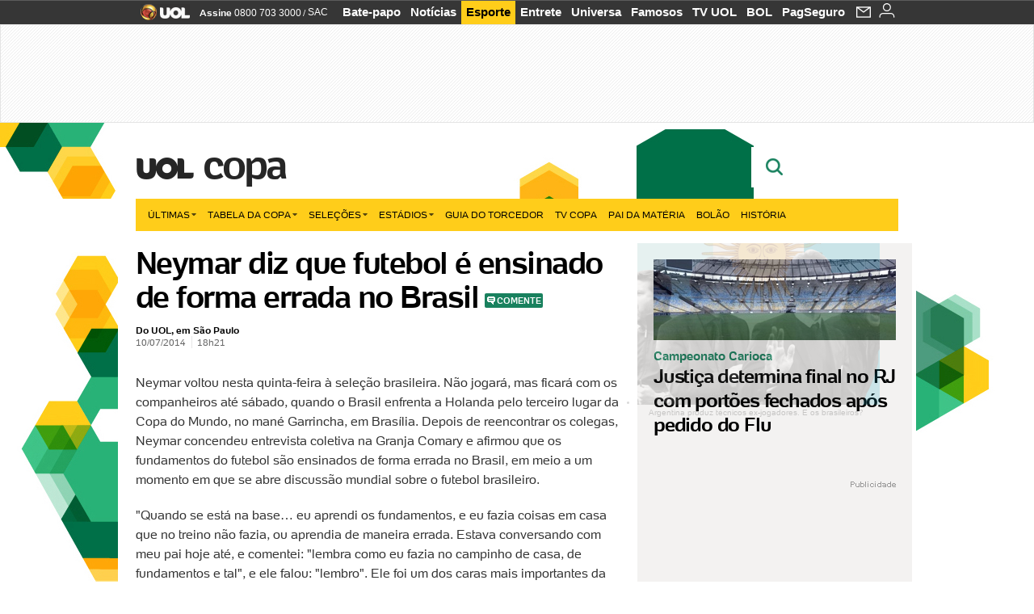

--- FILE ---
content_type: text/html; charset=utf-8
request_url: https://accounts.google.com/o/oauth2/postmessageRelay?parent=https%3A%2F%2Fcopadomundo.uol.com.br&jsh=m%3B%2F_%2Fscs%2Fabc-static%2F_%2Fjs%2Fk%3Dgapi.lb.en.2kN9-TZiXrM.O%2Fd%3D1%2Frs%3DAHpOoo_B4hu0FeWRuWHfxnZ3V0WubwN7Qw%2Fm%3D__features__
body_size: 162
content:
<!DOCTYPE html><html><head><title></title><meta http-equiv="content-type" content="text/html; charset=utf-8"><meta http-equiv="X-UA-Compatible" content="IE=edge"><meta name="viewport" content="width=device-width, initial-scale=1, minimum-scale=1, maximum-scale=1, user-scalable=0"><script src='https://ssl.gstatic.com/accounts/o/2580342461-postmessagerelay.js' nonce="RuMyqBHlBEmTagM2N67xVg"></script></head><body><script type="text/javascript" src="https://apis.google.com/js/rpc:shindig_random.js?onload=init" nonce="RuMyqBHlBEmTagM2N67xVg"></script></body></html>

--- FILE ---
content_type: text/html; charset=utf-8
request_url: https://www.google.com/recaptcha/api2/aframe
body_size: 267
content:
<!DOCTYPE HTML><html><head><meta http-equiv="content-type" content="text/html; charset=UTF-8"></head><body><script nonce="_v-B8XloXAO5E3i_HH2SsQ">/** Anti-fraud and anti-abuse applications only. See google.com/recaptcha */ try{var clients={'sodar':'https://pagead2.googlesyndication.com/pagead/sodar?'};window.addEventListener("message",function(a){try{if(a.source===window.parent){var b=JSON.parse(a.data);var c=clients[b['id']];if(c){var d=document.createElement('img');d.src=c+b['params']+'&rc='+(localStorage.getItem("rc::a")?sessionStorage.getItem("rc::b"):"");window.document.body.appendChild(d);sessionStorage.setItem("rc::e",parseInt(sessionStorage.getItem("rc::e")||0)+1);localStorage.setItem("rc::h",'1769982171931');}}}catch(b){}});window.parent.postMessage("_grecaptcha_ready", "*");}catch(b){}</script></body></html>

--- FILE ---
content_type: application/javascript; charset=utf-8
request_url: https://fundingchoicesmessages.google.com/f/AGSKWxXej-lTGYPewOs0XNcip3UUF0imSnLB8QhLk41XpuY7JoX7RgCx0Bo7GSipJp96Q9C9npJt9QVY_xxQJD_6iDKpHc2wgbkbK7M6N5Kvuwg38QlkVwt0lud6EriTfw_gi5_wsNjNiDd7sk7Q7-PPShz0BmOGZTfXWPyJIB6GJRHMPaW2w24U7oIJM5O1/_468x60.swf?/adtopright._header_ad./130x600./ima3.js
body_size: -1285
content:
window['07c9b405-bdd7-445e-9639-162b5df195f2'] = true;